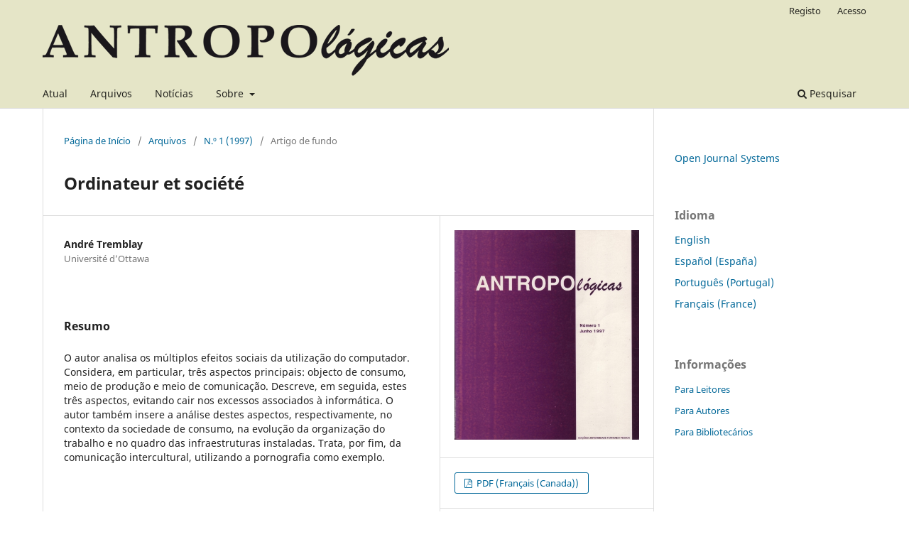

--- FILE ---
content_type: text/html; charset=utf-8
request_url: https://revistas.rcaap.pt/antropologicas/article/view/1001
body_size: 4629
content:
<!DOCTYPE html>
<html lang="pt-PT" xml:lang="pt-PT">
<head>
	<meta charset="utf-8">
	<meta name="viewport" content="width=device-width, initial-scale=1.0">
	<title>
		Ordinateur et société
							| Antropológicas
			</title>

	
<meta name="generator" content="Open Journal Systems 3.3.0.21" />
<link rel="schema.DC" href="http://purl.org/dc/elements/1.1/" />
<meta name="DC.Creator.PersonalName" content="André Tremblay"/>
<meta name="DC.Date.dateSubmitted" scheme="ISO8601" content="2012-07-26"/>
<meta name="DC.Date.issued" scheme="ISO8601" content="2012-07-26"/>
<meta name="DC.Date.modified" scheme="ISO8601" content="2012-10-08"/>
<meta name="DC.Description" xml:lang="en" content="L&#039;ordinateur est une technologie polymorphe aux effets sociaux multiples. L&#039;auteur considère trois de ces aspects: comme objet de consommation, comme moyen de production et comme moyen de communication. Il essaie de rendre compte de ces trois aspects en évitant de tomber dans les excès d&#039;optimisme ou de pessimisme que la généralisation de l&#039;informatique a souvent entraîné. L&#039;auteur inscrit donc son analyse de chacun des thèmes, respectivement, dans le contexte plus général de la société de consommation, dans l&#039;évolution des modes d&#039;organisation du travail et, finalement, vis-à-vis les infrastructures installées. Il soulève plus particulièrement le problème des communications interculturelles en prenant le contrôle de la pornographie en exemple."/>
<meta name="DC.Description" xml:lang="es" content="O autor analisa os múltiplos efeitos sociais da utilização do computador. Considera, em particular, três aspectos principais: objecto de consumo, meio de produção e meio de comunicação. Descreve, em seguida, estes três aspectos, evitando cair nos excessos associados à informática. O autor também insere a análise destes aspectos, respectivamente, no contexto da sociedade de consumo, na evolução da organização do trabalho e no quadro das infraestruturas instaladas. Trata, por fim, da comunicação intercultural, utilizando a pornografia como exemplo."/>
<meta name="DC.Description" xml:lang="fr" content="L&#039;ordinateur est une technologie polymorphe aux effets sociaux multiples. L&#039;auteur considère trois de ces aspects: comme objet de consommation, comme moyen de production et comme moyen de communication. Il essaie de rendre compte de ces trois aspects en évitant de tomber dans les excès d&#039;optimisme ou de pessimisme que la généralisation de l&#039;informatique a souvent entraîné. L&#039;auteur inscrit donc son analyse de chacun des thèmes, respectivement, dans le contexte plus général de la société de consommation, dans l&#039;évolution des modes d&#039;organisation du travail et, finalement, vis-à-vis les infrastructures installées. Il soulève plus particulièrement le problème des communications interculturelles en prenant le contrôle de la pornographie en exemple."/>
<meta name="DC.Description" xml:lang="pt" content="O autor analisa os múltiplos efeitos sociais da utilização do computador. Considera, em particular, três aspectos principais: objecto de consumo, meio de produção e meio de comunicação. Descreve, em seguida, estes três aspectos, evitando cair nos excessos associados à informática. O autor também insere a análise destes aspectos, respectivamente, no contexto da sociedade de consumo, na evolução da organização do trabalho e no quadro das infraestruturas instaladas. Trata, por fim, da comunicação intercultural, utilizando a pornografia como exemplo."/>
<meta name="DC.Format" scheme="IMT" content="application/pdf"/>
<meta name="DC.Identifier" content="1001"/>
<meta name="DC.Identifier.pageNumber" content="43-55"/>
<meta name="DC.Identifier.URI" content="https://revistas.rcaap.pt/antropologicas/article/view/1001"/>
<meta name="DC.Language" scheme="ISO639-1" content="pt"/>
<meta name="DC.Rights" content="Direitos de Autor (c)  "/>
<meta name="DC.Rights" content=""/>
<meta name="DC.Source" content="Antropológicas"/>
<meta name="DC.Source.ISSN" content="2182-2913"/>
<meta name="DC.Source.Issue" content="1"/>
<meta name="DC.Source.URI" content="https://revistas.rcaap.pt/antropologicas"/>
<meta name="DC.Title" content="Ordinateur et société"/>
<meta name="DC.Title.Alternative" xml:lang="en" content="Ordinateur et société"/>
<meta name="DC.Title.Alternative" xml:lang="es" content="Ordinateur et société"/>
<meta name="DC.Title.Alternative" xml:lang="fr" content="Ordinateur et société"/>
<meta name="DC.Type" content="Text.Serial.Journal"/>
<meta name="DC.Type" xml:lang="en" content=""/>
<meta name="DC.Type" xml:lang="es" content=""/>
<meta name="DC.Type" xml:lang="fr" content=""/>
<meta name="DC.Type" xml:lang="pt" content=""/>
<meta name="DC.Type.articleType" content="Artigo de fundo"/>
<meta name="gs_meta_revision" content="1.1"/>
<meta name="citation_journal_title" content="Antropológicas"/>
<meta name="citation_journal_abbrev" content="ANTROP"/>
<meta name="citation_issn" content="2182-2913"/> 
<meta name="citation_author" content="André Tremblay"/>
<meta name="citation_author_institution" content="Université d’Ottawa"/>
<meta name="citation_title" content="Ordinateur et société"/>
<meta name="citation_language" content="pt"/>
<meta name="citation_date" content="1997"/>
<meta name="citation_issue" content="1"/>
<meta name="citation_firstpage" content="43"/>
<meta name="citation_lastpage" content="55"/>
<meta name="citation_abstract_html_url" content="https://revistas.rcaap.pt/antropologicas/article/view/1001"/>
<meta name="citation_pdf_url" content="https://revistas.rcaap.pt/antropologicas/article/download/1001/805"/>
	<link rel="stylesheet" href="https://revistas.rcaap.pt/antropologicas/$$$call$$$/page/page/css?name=stylesheet" type="text/css" /><link rel="stylesheet" href="https://revistas.rcaap.pt/antropologicas/$$$call$$$/page/page/css?name=font" type="text/css" /><link rel="stylesheet" href="https://revistas.rcaap.pt/lib/pkp/styles/fontawesome/fontawesome.css?v=3.3.0.21" type="text/css" />
</head>
<body class="pkp_page_article pkp_op_view has_site_logo" dir="ltr">

	<div class="pkp_structure_page">

				<header class="pkp_structure_head" id="headerNavigationContainer" role="banner">
						
 <nav class="cmp_skip_to_content" aria-label="Ir para os links de conteúdo">
	<a href="#pkp_content_main">Saltar para conteúdo principal</a>
	<a href="#siteNav">Saltar para menu de navegação principal</a>
		<a href="#pkp_content_footer">Saltar para rodapé do site</a>
</nav>

			<div class="pkp_head_wrapper">

				<div class="pkp_site_name_wrapper">
					<button class="pkp_site_nav_toggle">
						<span>Open Menu</span>
					</button>
										<div class="pkp_site_name">
																<a href="						https://revistas.rcaap.pt/antropologicas/index
					" class="is_img">
							<img src="https://revistas.rcaap.pt/public/journals/5/pageHeaderLogoImage_pt_PT.png" width="572" height="72"  />
						</a>
										</div>
				</div>

				
				<nav class="pkp_site_nav_menu" aria-label="Navegação no Site">
					<a id="siteNav"></a>
					<div class="pkp_navigation_primary_row">
						<div class="pkp_navigation_primary_wrapper">
																				<ul id="navigationPrimary" class="pkp_navigation_primary pkp_nav_list">
								<li class="">
				<a href="https://revistas.rcaap.pt/antropologicas/issue/current">
					Atual
				</a>
							</li>
								<li class="">
				<a href="https://revistas.rcaap.pt/antropologicas/issue/archive">
					Arquivos
				</a>
							</li>
								<li class="">
				<a href="https://revistas.rcaap.pt/antropologicas/announcement">
					Notícias
				</a>
							</li>
								<li class="">
				<a href="https://revistas.rcaap.pt/antropologicas/about">
					Sobre
				</a>
									<ul>
																					<li class="">
									<a href="https://revistas.rcaap.pt/antropologicas/about">
										Sobre a Revista
									</a>
								</li>
																												<li class="">
									<a href="https://revistas.rcaap.pt/antropologicas/about/submissions">
										Submissões
									</a>
								</li>
																												<li class="">
									<a href="https://revistas.rcaap.pt/antropologicas/about/editorialTeam">
										Equipa Editorial
									</a>
								</li>
																												<li class="">
									<a href="https://revistas.rcaap.pt/antropologicas/about/privacy">
										Declaração de Privacidade
									</a>
								</li>
																												<li class="">
									<a href="https://revistas.rcaap.pt/antropologicas/about/contact">
										Contacto
									</a>
								</li>
																		</ul>
							</li>
			</ul>

				

																						<div class="pkp_navigation_search_wrapper">
									<a href="https://revistas.rcaap.pt/antropologicas/search" class="pkp_search pkp_search_desktop">
										<span class="fa fa-search" aria-hidden="true"></span>
										Pesquisar
									</a>
								</div>
													</div>
					</div>
					<div class="pkp_navigation_user_wrapper" id="navigationUserWrapper">
							<ul id="navigationUser" class="pkp_navigation_user pkp_nav_list">
								<li class="profile">
				<a href="https://revistas.rcaap.pt/antropologicas/user/register">
					Registo
				</a>
							</li>
								<li class="profile">
				<a href="https://revistas.rcaap.pt/antropologicas/login">
					Acesso
				</a>
							</li>
										</ul>

					</div>
				</nav>
			</div><!-- .pkp_head_wrapper -->
		</header><!-- .pkp_structure_head -->

						<div class="pkp_structure_content has_sidebar">
			<div class="pkp_structure_main" role="main">
				<a id="pkp_content_main"></a>

<div class="page page_article">
			<nav class="cmp_breadcrumbs" role="navigation" aria-label="Está aqui:">
	<ol>
		<li>
			<a href="https://revistas.rcaap.pt/antropologicas/index">
				Página de Início
			</a>
			<span class="separator">/</span>
		</li>
		<li>
			<a href="https://revistas.rcaap.pt/antropologicas/issue/archive">
				Arquivos
			</a>
			<span class="separator">/</span>
		</li>
					<li>
				<a href="https://revistas.rcaap.pt/antropologicas/issue/view/92">
					N.º 1 (1997)
				</a>
				<span class="separator">/</span>
			</li>
				<li class="current" aria-current="page">
			<span aria-current="page">
									Artigo de fundo
							</span>
		</li>
	</ol>
</nav>
	
		  	 <article class="obj_article_details">

		
	<h1 class="page_title">
		Ordinateur et société
	</h1>

	
	<div class="row">
		<div class="main_entry">

							<section class="item authors">
					<h2 class="pkp_screen_reader">Autores</h2>
					<ul class="authors">
											<li>
							<span class="name">
								André Tremblay
							</span>
															<span class="affiliation">
									Université d’Ottawa
																	</span>
																				</li>
										</ul>
				</section>
			
																					
						
										<section class="item abstract">
					<h2 class="label">Resumo</h2>
					O autor analisa os múltiplos efeitos sociais da utilização do computador. Considera, em particular, três aspectos principais: objecto de consumo, meio de produção e meio de comunicação. Descreve, em seguida, estes três aspectos, evitando cair nos excessos associados à informática. O autor também insere a análise destes aspectos, respectivamente, no contexto da sociedade de consumo, na evolução da organização do trabalho e no quadro das infraestruturas instaladas. Trata, por fim, da comunicação intercultural, utilizando a pornografia como exemplo.
				</section>
			
			

																			
						
		</div><!-- .main_entry -->

		<div class="entry_details">

										<div class="item cover_image">
					<div class="sub_item">
													<a href="https://revistas.rcaap.pt/antropologicas/issue/view/92">
								<img src="https://revistas.rcaap.pt/public/journals/5/cover_issue_92_pt_PT.jpg" alt="">
							</a>
											</div>
				</div>
			
										<div class="item galleys">
					<h2 class="pkp_screen_reader">
						Downloads
					</h2>
					<ul class="value galleys_links">
													<li>
								
	
							

<a class="obj_galley_link pdf" href="https://revistas.rcaap.pt/antropologicas/article/view/1001/805">

		
	PDF (Français (Canada))

	</a>
							</li>
											</ul>
				</div>
						
			
						
										<div class="item issue">

											<section class="sub_item">
							<h2 class="label">
								Edição
							</h2>
							<div class="value">
								<a class="title" href="https://revistas.rcaap.pt/antropologicas/issue/view/92">
									N.º 1 (1997)
								</a>
							</div>
						</section>
					
											<section class="sub_item">
							<h2 class="label">
								Secção
							</h2>
							<div class="value">
								Artigo de fundo
							</div>
						</section>
					
									</div>
			
															
										<div class="item copyright">
					<h2 class="label">
						Licença
					</h2>
										<p>Autores que publicam nesta revista concordam com os seguintes termos:</p>
<ul>
<li class="show">Autores conservam os direitos de autor e concedem à revista o direito de primeira publicação, com o trabalho simultaneamente licenciado sob a <a href="http://creativecommons.org/licenses/by/3.0/" target="_new">Licença Creative Commons Attribution</a> que permite a partilha do trabalho com reconhecimento da autoria e publicação inicial nesta revista.</li>
</ul>
<ul>
<li class="show">Autores têm autorização para assumir contratos adicionais separadamente, para distribuição não-exclusiva da versão do trabalho publicada nesta revista (ex.: publicar em repositório institucional ou como capítulo de livro), com reconhecimento de autoria e publicação inicial nesta revista.</li>
</ul>
<ul>
<li class="show">Autores têm permissão e são estimulados a publicar e distribuir o seu trabalho online (ex.: em repositórios institucionais ou na sua página pessoal) a qualquer ponto antes ou durante o processo editorial, já que isso pode gerar alterações produtivas, bem como aumentar o impacto e a citação do trabalho publicado (Veja <a href="http://opcit.eprints.org/oacitation-biblio.html" target="_new">O Efeito do Acesso Livre</a>).</li>
</ul>
				</div>
			
			

		</div><!-- .entry_details -->
	</div><!-- .row -->

</article>

	

</div><!-- .page -->

	</div><!-- pkp_structure_main -->

									<div class="pkp_structure_sidebar left" role="complementary" aria-label="Barra Lateral">
				<div class="pkp_block block_developed_by">
	<h2 class="pkp_screen_reader">
		Desenvolvido por
	</h2>

	<div class="content">
		<a href="http://pkp.sfu.ca/ojs/">
			Open Journal Systems
		</a>
	</div>
</div>
<div class="pkp_block block_language">
	<h2 class="title">
		Idioma
	</h2>

	<div class="content">
		<ul>
							<li class="locale_en_US" lang="en-US">
					<a href="https://revistas.rcaap.pt/antropologicas/user/setLocale/en_US?source=%2Fantropologicas%2Farticle%2Fview%2F1001">
						English
					</a>
				</li>
							<li class="locale_es_ES" lang="es-ES">
					<a href="https://revistas.rcaap.pt/antropologicas/user/setLocale/es_ES?source=%2Fantropologicas%2Farticle%2Fview%2F1001">
						Español (España)
					</a>
				</li>
							<li class="locale_pt_PT current" lang="pt-PT">
					<a href="https://revistas.rcaap.pt/antropologicas/user/setLocale/pt_PT?source=%2Fantropologicas%2Farticle%2Fview%2F1001">
						Português (Portugal)
					</a>
				</li>
							<li class="locale_fr_FR" lang="fr-FR">
					<a href="https://revistas.rcaap.pt/antropologicas/user/setLocale/fr_FR?source=%2Fantropologicas%2Farticle%2Fview%2F1001">
						Français (France)
					</a>
				</li>
					</ul>
	</div>
</div><!-- .block_language -->
<div class="pkp_block block_information">
	<h2 class="title">Informações</h2>
	<div class="content">
		<ul>
							<li>
					<a href="https://revistas.rcaap.pt/antropologicas/information/readers">
						Para Leitores
					</a>
				</li>
										<li>
					<a href="https://revistas.rcaap.pt/antropologicas/information/authors">
						Para Autores
					</a>
				</li>
										<li>
					<a href="https://revistas.rcaap.pt/antropologicas/information/librarians">
						Para Bibliotecários
					</a>
				</li>
					</ul>
	</div>
</div>

			</div><!-- pkp_sidebar.left -->
			</div><!-- pkp_structure_content -->

<div class="pkp_structure_footer_wrapper" role="contentinfo">
	<a id="pkp_content_footer"></a>

	<div class="pkp_structure_footer">

		
		<div class="pkp_brand_footer" role="complementary">
			<a href="https://revistas.rcaap.pt/antropologicas/about/aboutThisPublishingSystem">
				<img alt="Mais informação sobre o sistema de publicação, Plataforma e Fluxo de Trabalho do OJS/PKP." src="https://revistas.rcaap.pt/templates/images/ojs_brand.png">
			</a>
		</div>
	</div>
</div><!-- pkp_structure_footer_wrapper -->

</div><!-- pkp_structure_page -->

<script src="https://revistas.rcaap.pt/lib/pkp/lib/vendor/components/jquery/jquery.min.js?v=3.3.0.21" type="text/javascript"></script><script src="https://revistas.rcaap.pt/lib/pkp/lib/vendor/components/jqueryui/jquery-ui.min.js?v=3.3.0.21" type="text/javascript"></script><script src="https://revistas.rcaap.pt/plugins/themes/default/js/lib/popper/popper.js?v=3.3.0.21" type="text/javascript"></script><script src="https://revistas.rcaap.pt/plugins/themes/default/js/lib/bootstrap/util.js?v=3.3.0.21" type="text/javascript"></script><script src="https://revistas.rcaap.pt/plugins/themes/default/js/lib/bootstrap/dropdown.js?v=3.3.0.21" type="text/javascript"></script><script src="https://revistas.rcaap.pt/plugins/themes/default/js/main.js?v=3.3.0.21" type="text/javascript"></script><script type="text/javascript">
(function (w, d, s, l, i) { w[l] = w[l] || []; var f = d.getElementsByTagName(s)[0],
j = d.createElement(s), dl = l != 'dataLayer' ? '&l=' + l : ''; j.async = true; 
j.src = 'https://www.googletagmanager.com/gtag/js?id=' + i + dl; f.parentNode.insertBefore(j, f); 
function gtag(){dataLayer.push(arguments)}; gtag('js', new Date()); gtag('config', i); })
(window, document, 'script', 'dataLayer', 'UA-27892114-4');
</script>


</body>
</html>
